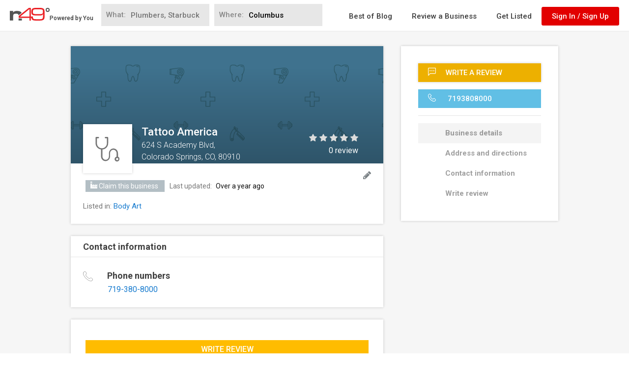

--- FILE ---
content_type: text/html; charset=utf-8
request_url: https://www.google.com/recaptcha/api2/anchor?ar=1&k=6LdgVgcUAAAAAP9c0KOEU9HL_eTdnplY8V4wsiee&co=aHR0cHM6Ly93d3cubjQ5LmNvbTo0NDM.&hl=en&v=PoyoqOPhxBO7pBk68S4YbpHZ&size=normal&anchor-ms=20000&execute-ms=30000&cb=g9jcomimhsza
body_size: 49245
content:
<!DOCTYPE HTML><html dir="ltr" lang="en"><head><meta http-equiv="Content-Type" content="text/html; charset=UTF-8">
<meta http-equiv="X-UA-Compatible" content="IE=edge">
<title>reCAPTCHA</title>
<style type="text/css">
/* cyrillic-ext */
@font-face {
  font-family: 'Roboto';
  font-style: normal;
  font-weight: 400;
  font-stretch: 100%;
  src: url(//fonts.gstatic.com/s/roboto/v48/KFO7CnqEu92Fr1ME7kSn66aGLdTylUAMa3GUBHMdazTgWw.woff2) format('woff2');
  unicode-range: U+0460-052F, U+1C80-1C8A, U+20B4, U+2DE0-2DFF, U+A640-A69F, U+FE2E-FE2F;
}
/* cyrillic */
@font-face {
  font-family: 'Roboto';
  font-style: normal;
  font-weight: 400;
  font-stretch: 100%;
  src: url(//fonts.gstatic.com/s/roboto/v48/KFO7CnqEu92Fr1ME7kSn66aGLdTylUAMa3iUBHMdazTgWw.woff2) format('woff2');
  unicode-range: U+0301, U+0400-045F, U+0490-0491, U+04B0-04B1, U+2116;
}
/* greek-ext */
@font-face {
  font-family: 'Roboto';
  font-style: normal;
  font-weight: 400;
  font-stretch: 100%;
  src: url(//fonts.gstatic.com/s/roboto/v48/KFO7CnqEu92Fr1ME7kSn66aGLdTylUAMa3CUBHMdazTgWw.woff2) format('woff2');
  unicode-range: U+1F00-1FFF;
}
/* greek */
@font-face {
  font-family: 'Roboto';
  font-style: normal;
  font-weight: 400;
  font-stretch: 100%;
  src: url(//fonts.gstatic.com/s/roboto/v48/KFO7CnqEu92Fr1ME7kSn66aGLdTylUAMa3-UBHMdazTgWw.woff2) format('woff2');
  unicode-range: U+0370-0377, U+037A-037F, U+0384-038A, U+038C, U+038E-03A1, U+03A3-03FF;
}
/* math */
@font-face {
  font-family: 'Roboto';
  font-style: normal;
  font-weight: 400;
  font-stretch: 100%;
  src: url(//fonts.gstatic.com/s/roboto/v48/KFO7CnqEu92Fr1ME7kSn66aGLdTylUAMawCUBHMdazTgWw.woff2) format('woff2');
  unicode-range: U+0302-0303, U+0305, U+0307-0308, U+0310, U+0312, U+0315, U+031A, U+0326-0327, U+032C, U+032F-0330, U+0332-0333, U+0338, U+033A, U+0346, U+034D, U+0391-03A1, U+03A3-03A9, U+03B1-03C9, U+03D1, U+03D5-03D6, U+03F0-03F1, U+03F4-03F5, U+2016-2017, U+2034-2038, U+203C, U+2040, U+2043, U+2047, U+2050, U+2057, U+205F, U+2070-2071, U+2074-208E, U+2090-209C, U+20D0-20DC, U+20E1, U+20E5-20EF, U+2100-2112, U+2114-2115, U+2117-2121, U+2123-214F, U+2190, U+2192, U+2194-21AE, U+21B0-21E5, U+21F1-21F2, U+21F4-2211, U+2213-2214, U+2216-22FF, U+2308-230B, U+2310, U+2319, U+231C-2321, U+2336-237A, U+237C, U+2395, U+239B-23B7, U+23D0, U+23DC-23E1, U+2474-2475, U+25AF, U+25B3, U+25B7, U+25BD, U+25C1, U+25CA, U+25CC, U+25FB, U+266D-266F, U+27C0-27FF, U+2900-2AFF, U+2B0E-2B11, U+2B30-2B4C, U+2BFE, U+3030, U+FF5B, U+FF5D, U+1D400-1D7FF, U+1EE00-1EEFF;
}
/* symbols */
@font-face {
  font-family: 'Roboto';
  font-style: normal;
  font-weight: 400;
  font-stretch: 100%;
  src: url(//fonts.gstatic.com/s/roboto/v48/KFO7CnqEu92Fr1ME7kSn66aGLdTylUAMaxKUBHMdazTgWw.woff2) format('woff2');
  unicode-range: U+0001-000C, U+000E-001F, U+007F-009F, U+20DD-20E0, U+20E2-20E4, U+2150-218F, U+2190, U+2192, U+2194-2199, U+21AF, U+21E6-21F0, U+21F3, U+2218-2219, U+2299, U+22C4-22C6, U+2300-243F, U+2440-244A, U+2460-24FF, U+25A0-27BF, U+2800-28FF, U+2921-2922, U+2981, U+29BF, U+29EB, U+2B00-2BFF, U+4DC0-4DFF, U+FFF9-FFFB, U+10140-1018E, U+10190-1019C, U+101A0, U+101D0-101FD, U+102E0-102FB, U+10E60-10E7E, U+1D2C0-1D2D3, U+1D2E0-1D37F, U+1F000-1F0FF, U+1F100-1F1AD, U+1F1E6-1F1FF, U+1F30D-1F30F, U+1F315, U+1F31C, U+1F31E, U+1F320-1F32C, U+1F336, U+1F378, U+1F37D, U+1F382, U+1F393-1F39F, U+1F3A7-1F3A8, U+1F3AC-1F3AF, U+1F3C2, U+1F3C4-1F3C6, U+1F3CA-1F3CE, U+1F3D4-1F3E0, U+1F3ED, U+1F3F1-1F3F3, U+1F3F5-1F3F7, U+1F408, U+1F415, U+1F41F, U+1F426, U+1F43F, U+1F441-1F442, U+1F444, U+1F446-1F449, U+1F44C-1F44E, U+1F453, U+1F46A, U+1F47D, U+1F4A3, U+1F4B0, U+1F4B3, U+1F4B9, U+1F4BB, U+1F4BF, U+1F4C8-1F4CB, U+1F4D6, U+1F4DA, U+1F4DF, U+1F4E3-1F4E6, U+1F4EA-1F4ED, U+1F4F7, U+1F4F9-1F4FB, U+1F4FD-1F4FE, U+1F503, U+1F507-1F50B, U+1F50D, U+1F512-1F513, U+1F53E-1F54A, U+1F54F-1F5FA, U+1F610, U+1F650-1F67F, U+1F687, U+1F68D, U+1F691, U+1F694, U+1F698, U+1F6AD, U+1F6B2, U+1F6B9-1F6BA, U+1F6BC, U+1F6C6-1F6CF, U+1F6D3-1F6D7, U+1F6E0-1F6EA, U+1F6F0-1F6F3, U+1F6F7-1F6FC, U+1F700-1F7FF, U+1F800-1F80B, U+1F810-1F847, U+1F850-1F859, U+1F860-1F887, U+1F890-1F8AD, U+1F8B0-1F8BB, U+1F8C0-1F8C1, U+1F900-1F90B, U+1F93B, U+1F946, U+1F984, U+1F996, U+1F9E9, U+1FA00-1FA6F, U+1FA70-1FA7C, U+1FA80-1FA89, U+1FA8F-1FAC6, U+1FACE-1FADC, U+1FADF-1FAE9, U+1FAF0-1FAF8, U+1FB00-1FBFF;
}
/* vietnamese */
@font-face {
  font-family: 'Roboto';
  font-style: normal;
  font-weight: 400;
  font-stretch: 100%;
  src: url(//fonts.gstatic.com/s/roboto/v48/KFO7CnqEu92Fr1ME7kSn66aGLdTylUAMa3OUBHMdazTgWw.woff2) format('woff2');
  unicode-range: U+0102-0103, U+0110-0111, U+0128-0129, U+0168-0169, U+01A0-01A1, U+01AF-01B0, U+0300-0301, U+0303-0304, U+0308-0309, U+0323, U+0329, U+1EA0-1EF9, U+20AB;
}
/* latin-ext */
@font-face {
  font-family: 'Roboto';
  font-style: normal;
  font-weight: 400;
  font-stretch: 100%;
  src: url(//fonts.gstatic.com/s/roboto/v48/KFO7CnqEu92Fr1ME7kSn66aGLdTylUAMa3KUBHMdazTgWw.woff2) format('woff2');
  unicode-range: U+0100-02BA, U+02BD-02C5, U+02C7-02CC, U+02CE-02D7, U+02DD-02FF, U+0304, U+0308, U+0329, U+1D00-1DBF, U+1E00-1E9F, U+1EF2-1EFF, U+2020, U+20A0-20AB, U+20AD-20C0, U+2113, U+2C60-2C7F, U+A720-A7FF;
}
/* latin */
@font-face {
  font-family: 'Roboto';
  font-style: normal;
  font-weight: 400;
  font-stretch: 100%;
  src: url(//fonts.gstatic.com/s/roboto/v48/KFO7CnqEu92Fr1ME7kSn66aGLdTylUAMa3yUBHMdazQ.woff2) format('woff2');
  unicode-range: U+0000-00FF, U+0131, U+0152-0153, U+02BB-02BC, U+02C6, U+02DA, U+02DC, U+0304, U+0308, U+0329, U+2000-206F, U+20AC, U+2122, U+2191, U+2193, U+2212, U+2215, U+FEFF, U+FFFD;
}
/* cyrillic-ext */
@font-face {
  font-family: 'Roboto';
  font-style: normal;
  font-weight: 500;
  font-stretch: 100%;
  src: url(//fonts.gstatic.com/s/roboto/v48/KFO7CnqEu92Fr1ME7kSn66aGLdTylUAMa3GUBHMdazTgWw.woff2) format('woff2');
  unicode-range: U+0460-052F, U+1C80-1C8A, U+20B4, U+2DE0-2DFF, U+A640-A69F, U+FE2E-FE2F;
}
/* cyrillic */
@font-face {
  font-family: 'Roboto';
  font-style: normal;
  font-weight: 500;
  font-stretch: 100%;
  src: url(//fonts.gstatic.com/s/roboto/v48/KFO7CnqEu92Fr1ME7kSn66aGLdTylUAMa3iUBHMdazTgWw.woff2) format('woff2');
  unicode-range: U+0301, U+0400-045F, U+0490-0491, U+04B0-04B1, U+2116;
}
/* greek-ext */
@font-face {
  font-family: 'Roboto';
  font-style: normal;
  font-weight: 500;
  font-stretch: 100%;
  src: url(//fonts.gstatic.com/s/roboto/v48/KFO7CnqEu92Fr1ME7kSn66aGLdTylUAMa3CUBHMdazTgWw.woff2) format('woff2');
  unicode-range: U+1F00-1FFF;
}
/* greek */
@font-face {
  font-family: 'Roboto';
  font-style: normal;
  font-weight: 500;
  font-stretch: 100%;
  src: url(//fonts.gstatic.com/s/roboto/v48/KFO7CnqEu92Fr1ME7kSn66aGLdTylUAMa3-UBHMdazTgWw.woff2) format('woff2');
  unicode-range: U+0370-0377, U+037A-037F, U+0384-038A, U+038C, U+038E-03A1, U+03A3-03FF;
}
/* math */
@font-face {
  font-family: 'Roboto';
  font-style: normal;
  font-weight: 500;
  font-stretch: 100%;
  src: url(//fonts.gstatic.com/s/roboto/v48/KFO7CnqEu92Fr1ME7kSn66aGLdTylUAMawCUBHMdazTgWw.woff2) format('woff2');
  unicode-range: U+0302-0303, U+0305, U+0307-0308, U+0310, U+0312, U+0315, U+031A, U+0326-0327, U+032C, U+032F-0330, U+0332-0333, U+0338, U+033A, U+0346, U+034D, U+0391-03A1, U+03A3-03A9, U+03B1-03C9, U+03D1, U+03D5-03D6, U+03F0-03F1, U+03F4-03F5, U+2016-2017, U+2034-2038, U+203C, U+2040, U+2043, U+2047, U+2050, U+2057, U+205F, U+2070-2071, U+2074-208E, U+2090-209C, U+20D0-20DC, U+20E1, U+20E5-20EF, U+2100-2112, U+2114-2115, U+2117-2121, U+2123-214F, U+2190, U+2192, U+2194-21AE, U+21B0-21E5, U+21F1-21F2, U+21F4-2211, U+2213-2214, U+2216-22FF, U+2308-230B, U+2310, U+2319, U+231C-2321, U+2336-237A, U+237C, U+2395, U+239B-23B7, U+23D0, U+23DC-23E1, U+2474-2475, U+25AF, U+25B3, U+25B7, U+25BD, U+25C1, U+25CA, U+25CC, U+25FB, U+266D-266F, U+27C0-27FF, U+2900-2AFF, U+2B0E-2B11, U+2B30-2B4C, U+2BFE, U+3030, U+FF5B, U+FF5D, U+1D400-1D7FF, U+1EE00-1EEFF;
}
/* symbols */
@font-face {
  font-family: 'Roboto';
  font-style: normal;
  font-weight: 500;
  font-stretch: 100%;
  src: url(//fonts.gstatic.com/s/roboto/v48/KFO7CnqEu92Fr1ME7kSn66aGLdTylUAMaxKUBHMdazTgWw.woff2) format('woff2');
  unicode-range: U+0001-000C, U+000E-001F, U+007F-009F, U+20DD-20E0, U+20E2-20E4, U+2150-218F, U+2190, U+2192, U+2194-2199, U+21AF, U+21E6-21F0, U+21F3, U+2218-2219, U+2299, U+22C4-22C6, U+2300-243F, U+2440-244A, U+2460-24FF, U+25A0-27BF, U+2800-28FF, U+2921-2922, U+2981, U+29BF, U+29EB, U+2B00-2BFF, U+4DC0-4DFF, U+FFF9-FFFB, U+10140-1018E, U+10190-1019C, U+101A0, U+101D0-101FD, U+102E0-102FB, U+10E60-10E7E, U+1D2C0-1D2D3, U+1D2E0-1D37F, U+1F000-1F0FF, U+1F100-1F1AD, U+1F1E6-1F1FF, U+1F30D-1F30F, U+1F315, U+1F31C, U+1F31E, U+1F320-1F32C, U+1F336, U+1F378, U+1F37D, U+1F382, U+1F393-1F39F, U+1F3A7-1F3A8, U+1F3AC-1F3AF, U+1F3C2, U+1F3C4-1F3C6, U+1F3CA-1F3CE, U+1F3D4-1F3E0, U+1F3ED, U+1F3F1-1F3F3, U+1F3F5-1F3F7, U+1F408, U+1F415, U+1F41F, U+1F426, U+1F43F, U+1F441-1F442, U+1F444, U+1F446-1F449, U+1F44C-1F44E, U+1F453, U+1F46A, U+1F47D, U+1F4A3, U+1F4B0, U+1F4B3, U+1F4B9, U+1F4BB, U+1F4BF, U+1F4C8-1F4CB, U+1F4D6, U+1F4DA, U+1F4DF, U+1F4E3-1F4E6, U+1F4EA-1F4ED, U+1F4F7, U+1F4F9-1F4FB, U+1F4FD-1F4FE, U+1F503, U+1F507-1F50B, U+1F50D, U+1F512-1F513, U+1F53E-1F54A, U+1F54F-1F5FA, U+1F610, U+1F650-1F67F, U+1F687, U+1F68D, U+1F691, U+1F694, U+1F698, U+1F6AD, U+1F6B2, U+1F6B9-1F6BA, U+1F6BC, U+1F6C6-1F6CF, U+1F6D3-1F6D7, U+1F6E0-1F6EA, U+1F6F0-1F6F3, U+1F6F7-1F6FC, U+1F700-1F7FF, U+1F800-1F80B, U+1F810-1F847, U+1F850-1F859, U+1F860-1F887, U+1F890-1F8AD, U+1F8B0-1F8BB, U+1F8C0-1F8C1, U+1F900-1F90B, U+1F93B, U+1F946, U+1F984, U+1F996, U+1F9E9, U+1FA00-1FA6F, U+1FA70-1FA7C, U+1FA80-1FA89, U+1FA8F-1FAC6, U+1FACE-1FADC, U+1FADF-1FAE9, U+1FAF0-1FAF8, U+1FB00-1FBFF;
}
/* vietnamese */
@font-face {
  font-family: 'Roboto';
  font-style: normal;
  font-weight: 500;
  font-stretch: 100%;
  src: url(//fonts.gstatic.com/s/roboto/v48/KFO7CnqEu92Fr1ME7kSn66aGLdTylUAMa3OUBHMdazTgWw.woff2) format('woff2');
  unicode-range: U+0102-0103, U+0110-0111, U+0128-0129, U+0168-0169, U+01A0-01A1, U+01AF-01B0, U+0300-0301, U+0303-0304, U+0308-0309, U+0323, U+0329, U+1EA0-1EF9, U+20AB;
}
/* latin-ext */
@font-face {
  font-family: 'Roboto';
  font-style: normal;
  font-weight: 500;
  font-stretch: 100%;
  src: url(//fonts.gstatic.com/s/roboto/v48/KFO7CnqEu92Fr1ME7kSn66aGLdTylUAMa3KUBHMdazTgWw.woff2) format('woff2');
  unicode-range: U+0100-02BA, U+02BD-02C5, U+02C7-02CC, U+02CE-02D7, U+02DD-02FF, U+0304, U+0308, U+0329, U+1D00-1DBF, U+1E00-1E9F, U+1EF2-1EFF, U+2020, U+20A0-20AB, U+20AD-20C0, U+2113, U+2C60-2C7F, U+A720-A7FF;
}
/* latin */
@font-face {
  font-family: 'Roboto';
  font-style: normal;
  font-weight: 500;
  font-stretch: 100%;
  src: url(//fonts.gstatic.com/s/roboto/v48/KFO7CnqEu92Fr1ME7kSn66aGLdTylUAMa3yUBHMdazQ.woff2) format('woff2');
  unicode-range: U+0000-00FF, U+0131, U+0152-0153, U+02BB-02BC, U+02C6, U+02DA, U+02DC, U+0304, U+0308, U+0329, U+2000-206F, U+20AC, U+2122, U+2191, U+2193, U+2212, U+2215, U+FEFF, U+FFFD;
}
/* cyrillic-ext */
@font-face {
  font-family: 'Roboto';
  font-style: normal;
  font-weight: 900;
  font-stretch: 100%;
  src: url(//fonts.gstatic.com/s/roboto/v48/KFO7CnqEu92Fr1ME7kSn66aGLdTylUAMa3GUBHMdazTgWw.woff2) format('woff2');
  unicode-range: U+0460-052F, U+1C80-1C8A, U+20B4, U+2DE0-2DFF, U+A640-A69F, U+FE2E-FE2F;
}
/* cyrillic */
@font-face {
  font-family: 'Roboto';
  font-style: normal;
  font-weight: 900;
  font-stretch: 100%;
  src: url(//fonts.gstatic.com/s/roboto/v48/KFO7CnqEu92Fr1ME7kSn66aGLdTylUAMa3iUBHMdazTgWw.woff2) format('woff2');
  unicode-range: U+0301, U+0400-045F, U+0490-0491, U+04B0-04B1, U+2116;
}
/* greek-ext */
@font-face {
  font-family: 'Roboto';
  font-style: normal;
  font-weight: 900;
  font-stretch: 100%;
  src: url(//fonts.gstatic.com/s/roboto/v48/KFO7CnqEu92Fr1ME7kSn66aGLdTylUAMa3CUBHMdazTgWw.woff2) format('woff2');
  unicode-range: U+1F00-1FFF;
}
/* greek */
@font-face {
  font-family: 'Roboto';
  font-style: normal;
  font-weight: 900;
  font-stretch: 100%;
  src: url(//fonts.gstatic.com/s/roboto/v48/KFO7CnqEu92Fr1ME7kSn66aGLdTylUAMa3-UBHMdazTgWw.woff2) format('woff2');
  unicode-range: U+0370-0377, U+037A-037F, U+0384-038A, U+038C, U+038E-03A1, U+03A3-03FF;
}
/* math */
@font-face {
  font-family: 'Roboto';
  font-style: normal;
  font-weight: 900;
  font-stretch: 100%;
  src: url(//fonts.gstatic.com/s/roboto/v48/KFO7CnqEu92Fr1ME7kSn66aGLdTylUAMawCUBHMdazTgWw.woff2) format('woff2');
  unicode-range: U+0302-0303, U+0305, U+0307-0308, U+0310, U+0312, U+0315, U+031A, U+0326-0327, U+032C, U+032F-0330, U+0332-0333, U+0338, U+033A, U+0346, U+034D, U+0391-03A1, U+03A3-03A9, U+03B1-03C9, U+03D1, U+03D5-03D6, U+03F0-03F1, U+03F4-03F5, U+2016-2017, U+2034-2038, U+203C, U+2040, U+2043, U+2047, U+2050, U+2057, U+205F, U+2070-2071, U+2074-208E, U+2090-209C, U+20D0-20DC, U+20E1, U+20E5-20EF, U+2100-2112, U+2114-2115, U+2117-2121, U+2123-214F, U+2190, U+2192, U+2194-21AE, U+21B0-21E5, U+21F1-21F2, U+21F4-2211, U+2213-2214, U+2216-22FF, U+2308-230B, U+2310, U+2319, U+231C-2321, U+2336-237A, U+237C, U+2395, U+239B-23B7, U+23D0, U+23DC-23E1, U+2474-2475, U+25AF, U+25B3, U+25B7, U+25BD, U+25C1, U+25CA, U+25CC, U+25FB, U+266D-266F, U+27C0-27FF, U+2900-2AFF, U+2B0E-2B11, U+2B30-2B4C, U+2BFE, U+3030, U+FF5B, U+FF5D, U+1D400-1D7FF, U+1EE00-1EEFF;
}
/* symbols */
@font-face {
  font-family: 'Roboto';
  font-style: normal;
  font-weight: 900;
  font-stretch: 100%;
  src: url(//fonts.gstatic.com/s/roboto/v48/KFO7CnqEu92Fr1ME7kSn66aGLdTylUAMaxKUBHMdazTgWw.woff2) format('woff2');
  unicode-range: U+0001-000C, U+000E-001F, U+007F-009F, U+20DD-20E0, U+20E2-20E4, U+2150-218F, U+2190, U+2192, U+2194-2199, U+21AF, U+21E6-21F0, U+21F3, U+2218-2219, U+2299, U+22C4-22C6, U+2300-243F, U+2440-244A, U+2460-24FF, U+25A0-27BF, U+2800-28FF, U+2921-2922, U+2981, U+29BF, U+29EB, U+2B00-2BFF, U+4DC0-4DFF, U+FFF9-FFFB, U+10140-1018E, U+10190-1019C, U+101A0, U+101D0-101FD, U+102E0-102FB, U+10E60-10E7E, U+1D2C0-1D2D3, U+1D2E0-1D37F, U+1F000-1F0FF, U+1F100-1F1AD, U+1F1E6-1F1FF, U+1F30D-1F30F, U+1F315, U+1F31C, U+1F31E, U+1F320-1F32C, U+1F336, U+1F378, U+1F37D, U+1F382, U+1F393-1F39F, U+1F3A7-1F3A8, U+1F3AC-1F3AF, U+1F3C2, U+1F3C4-1F3C6, U+1F3CA-1F3CE, U+1F3D4-1F3E0, U+1F3ED, U+1F3F1-1F3F3, U+1F3F5-1F3F7, U+1F408, U+1F415, U+1F41F, U+1F426, U+1F43F, U+1F441-1F442, U+1F444, U+1F446-1F449, U+1F44C-1F44E, U+1F453, U+1F46A, U+1F47D, U+1F4A3, U+1F4B0, U+1F4B3, U+1F4B9, U+1F4BB, U+1F4BF, U+1F4C8-1F4CB, U+1F4D6, U+1F4DA, U+1F4DF, U+1F4E3-1F4E6, U+1F4EA-1F4ED, U+1F4F7, U+1F4F9-1F4FB, U+1F4FD-1F4FE, U+1F503, U+1F507-1F50B, U+1F50D, U+1F512-1F513, U+1F53E-1F54A, U+1F54F-1F5FA, U+1F610, U+1F650-1F67F, U+1F687, U+1F68D, U+1F691, U+1F694, U+1F698, U+1F6AD, U+1F6B2, U+1F6B9-1F6BA, U+1F6BC, U+1F6C6-1F6CF, U+1F6D3-1F6D7, U+1F6E0-1F6EA, U+1F6F0-1F6F3, U+1F6F7-1F6FC, U+1F700-1F7FF, U+1F800-1F80B, U+1F810-1F847, U+1F850-1F859, U+1F860-1F887, U+1F890-1F8AD, U+1F8B0-1F8BB, U+1F8C0-1F8C1, U+1F900-1F90B, U+1F93B, U+1F946, U+1F984, U+1F996, U+1F9E9, U+1FA00-1FA6F, U+1FA70-1FA7C, U+1FA80-1FA89, U+1FA8F-1FAC6, U+1FACE-1FADC, U+1FADF-1FAE9, U+1FAF0-1FAF8, U+1FB00-1FBFF;
}
/* vietnamese */
@font-face {
  font-family: 'Roboto';
  font-style: normal;
  font-weight: 900;
  font-stretch: 100%;
  src: url(//fonts.gstatic.com/s/roboto/v48/KFO7CnqEu92Fr1ME7kSn66aGLdTylUAMa3OUBHMdazTgWw.woff2) format('woff2');
  unicode-range: U+0102-0103, U+0110-0111, U+0128-0129, U+0168-0169, U+01A0-01A1, U+01AF-01B0, U+0300-0301, U+0303-0304, U+0308-0309, U+0323, U+0329, U+1EA0-1EF9, U+20AB;
}
/* latin-ext */
@font-face {
  font-family: 'Roboto';
  font-style: normal;
  font-weight: 900;
  font-stretch: 100%;
  src: url(//fonts.gstatic.com/s/roboto/v48/KFO7CnqEu92Fr1ME7kSn66aGLdTylUAMa3KUBHMdazTgWw.woff2) format('woff2');
  unicode-range: U+0100-02BA, U+02BD-02C5, U+02C7-02CC, U+02CE-02D7, U+02DD-02FF, U+0304, U+0308, U+0329, U+1D00-1DBF, U+1E00-1E9F, U+1EF2-1EFF, U+2020, U+20A0-20AB, U+20AD-20C0, U+2113, U+2C60-2C7F, U+A720-A7FF;
}
/* latin */
@font-face {
  font-family: 'Roboto';
  font-style: normal;
  font-weight: 900;
  font-stretch: 100%;
  src: url(//fonts.gstatic.com/s/roboto/v48/KFO7CnqEu92Fr1ME7kSn66aGLdTylUAMa3yUBHMdazQ.woff2) format('woff2');
  unicode-range: U+0000-00FF, U+0131, U+0152-0153, U+02BB-02BC, U+02C6, U+02DA, U+02DC, U+0304, U+0308, U+0329, U+2000-206F, U+20AC, U+2122, U+2191, U+2193, U+2212, U+2215, U+FEFF, U+FFFD;
}

</style>
<link rel="stylesheet" type="text/css" href="https://www.gstatic.com/recaptcha/releases/PoyoqOPhxBO7pBk68S4YbpHZ/styles__ltr.css">
<script nonce="B16210bpUOkjK6AfX0QE4Q" type="text/javascript">window['__recaptcha_api'] = 'https://www.google.com/recaptcha/api2/';</script>
<script type="text/javascript" src="https://www.gstatic.com/recaptcha/releases/PoyoqOPhxBO7pBk68S4YbpHZ/recaptcha__en.js" nonce="B16210bpUOkjK6AfX0QE4Q">
      
    </script></head>
<body><div id="rc-anchor-alert" class="rc-anchor-alert"></div>
<input type="hidden" id="recaptcha-token" value="[base64]">
<script type="text/javascript" nonce="B16210bpUOkjK6AfX0QE4Q">
      recaptcha.anchor.Main.init("[\x22ainput\x22,[\x22bgdata\x22,\x22\x22,\[base64]/[base64]/[base64]/KE4oMTI0LHYsdi5HKSxMWihsLHYpKTpOKDEyNCx2LGwpLFYpLHYpLFQpKSxGKDE3MSx2KX0scjc9ZnVuY3Rpb24obCl7cmV0dXJuIGx9LEM9ZnVuY3Rpb24obCxWLHYpe04odixsLFYpLFZbYWtdPTI3OTZ9LG49ZnVuY3Rpb24obCxWKXtWLlg9KChWLlg/[base64]/[base64]/[base64]/[base64]/[base64]/[base64]/[base64]/[base64]/[base64]/[base64]/[base64]\\u003d\x22,\[base64]\\u003d\\u003d\x22,\x22wrHDmUQ0w48UBMK5S14KH8ORw5Q0wrlxVA9AI8Ohw487d8KZYsKBdMOceC3ChcOjw7F0w7jDusOBw6HDj8OOVC7Dp8K3NsOwE8K7HXPDqQnDrMOsw5LCs8Orw4tRwprDpMOTw6vChsO/UkBSCcK7wr9Kw5XCj0ZQZmnDiE0XRMOGw7zDqMOWw7cNRMKQH8O2cMKWw4LCoBhAFMOMw5XDvHrDjcOTTiouwr3DoTM/A8OiXkDCr8Kzw487wpJFwrnDlgFDw6bDv8O3w7TDm0Jywp/DtsOPGGhIwr3CoMKaY8KgwpBZXmRnw5Egwq7Di3siwqPCmiN7UCLDuxXCvTvDj8KuBsOswpcOXTjChSPDiB/CiCbDnUU2wpFLwr5Fw5LCtD7DmhnCp8Okb1bCtmvDucKQG8KcNj1+C27DtE0uwoXCgMKqw7rCnsORwrrDtTfCoVbDkn7DtQPDksKAa8KMwoomwpNnaW9WwoTClm9lw5wyCntIw5JhD8KhDATCgmpQwq0ZZMKhJ8KOwpABw6/[base64]/CjMKjQMKjDmvDjAHCs8KHdcK5AsOFV8OWwo4Gw4DDj1F+w44DSMO0w6PDr8OseDE8w5DCisOcWMKOfXsTwodiUMOAwol8I8KtLMOIwpg7w7rCpHI1PcK7GsKeKkvDqsO4RcOYw5nCrBAfFGFaDEsSHgMQw47Diyl3aMOXw4XDmcOIw5PDosOrX8O8wo/DiMOsw4DDvTdKacO3VjzDlcOfw6Yew7zDtMOWPsKYaT7DtxHClld9w73Ch8Kgw5RVO1QOIsONE1LCqcOywpfDkmRnRcOIUCzDpnNbw6/ClsKKcRDDmGBFw4LCsi/ChCRoI1HChigXBw8BGcKUw6XDlB3Di8KeUk4YwqpdworCp0UmDsKdNjzDkDUVw5PCikkUcMOyw4HCkRFnbjvCl8KcSDkEfBnCsF9Qwrlbw64eYlViw5o5LMOJY8K/NxocEFVtw4zDosKlcULDuCgOWTTCrUZIX8KsMsKJw5BkU0p2w4A5w7vCnTLCoMKDwrB0ZmfDnMKMbmDCnQ0Vw4toHBhoFip6wq7Dm8OVw4HClMKKw6rDtlvChFJtMcOkwpNSS8KPPnLCr3t9wojCjMKPwovDl8Okw6zDgCPCvx/DucO7wos3wqzCq8OPTGp1fsKew47Du2LDiTbCmBvDqMKdFyltJWsBRGdqw5ANw619wpzCr8OqwqF4w5rDu2zCqWPDnx4MC8KMAhBpDcKkA8KzwpbDvcOIY0gYw4DDkcKjwqRzwrjDgMKMd0rDhsKeYB3DikwEwqRPV8K1U1Vqw4AMwq8Zwr7CrjnCrjBww5/Dv8Kpw4pmcMO+wr/DoMKHwoDDu1HChTZUTibCncOKTSsVwoN8wr9Sw4/DlxN5MMKbakIzTHHCg8KjwpHDnGVUwqEzJmcAGTVXw61kPgQOw55uw5o/VTplwpHDssKsw67CtsKXwrtnDMOxwpzCncKvBivDgm/CrsOyN8OhVsOyw4zDqsKIVjFtPVvCjWIgKsOEXMK0Ukp4f2oWwppcwoPCgsOieB9sPMKzwpLDqsO8I8OBwp/[base64]/Co8KRwpzCsHjDtEBJDgnDt8Kxw6kMw5XDoUnCjMOQWcKCFMKiw4bDisOjw5tLwpfCmTTCqsKXw6XCiXPDgMOEdcO5HsOfMSXDscKEN8KXKFoLwqZAwqPCg0rDj8KEwrNswpYHAmpKw5rCucOuw7HDoMKvw4HDocKFw7YiwrtKP8OQQcOKw6/Cl8KPw7jDkcKpwoIMw7zCnR9hemMJcMOuw6URw7HCvG/DsAjCuMOvw5TDgUnClMOPwr8Lw6HDpGrCtzYvw6UOPMKHIMOGTA3DtMO9wqACB8OWWR8tMcKowpBXwojCtUbDjcK/w4AeEQ0Gw6V8FlxUw64IT8OaFDDDicK9UDHDg8KEJMOsDhfCsVzCmMO/w4PDkMKPEQ0vw6xywpVvO21cP8OLD8KKwqnCq8O1M3PCjMOSwrMBwpkaw4lHw4DCuMKBecKKw5vDgGrDmGvCvMKYHsKNMx4Uw6jDlMKfwobCpwRMw5/CisKPw6wPMcOnM8OlAsO0dTdaYsOpw6fCo3kMbsOlVV0Jcg/[base64]/CusKzPcObPXDClVvCtsKwwrMIwr0Bw5Eqw57Dq0fDnzLDngrCrB7Cn8Oge8OGw7rCs8OkwrDDssOnw5zDq00cE8OuWnHDkAJqw4HCtl8Kw4g5OQvCoDvDgSnCocOlZ8KfVsOMdsKnSQJDXXgpwrogCMK3w47DuXcUw7Nfw7zDisK4OcKAw4hpwqzDmx/[base64]/acOoVxUbOm/CkMOHV8OcKcKEw6UnWsO9wqd/RcKWwpsrFgYPNm0PdXgabcO/MgnClEDCr1cpw6xEwpfCvMO/Dlcew5tAVcKcworCj8KUw5fDksODw5HDvcOKA8O5woETw4DCmEbDmcOcdMOoXMK4WwDCgRYSw5ktKcOnwoXDnRZWwo8VasKGIyDDlsOqw4ZDwo/CgzAKw6LDpkJ/w4XCsCcLwp1jw5FgPTPDksOiIMOMw7MvwrTChcK5w7rCgzXDusK1b8KJw4/[base64]/CvSnCqcKKbWDCoFDDqUsqw73Ck8KGw6VVBsO/w6DCgQI6w73Cs8OVwq9Sw7/Dt2NBb8OdTyHDlsKNZcKLw707w5xpH2LDqcKLHCLChU1jwoITEMOJwonDvynCjcKWwpZ6w4TDtAYawqMlw63Dl0zDgEDDicK8w6/Dth/[base64]/DmQzCkMKqw6h9w6hSwonDm8OuFsKKw5EgwrHDkmrCsxdIw6nCgF/CvgXCvcOvNMOTMcOoFnM5wqpMwqp1wpzDjC0cSUwRw6tYOsKRfXgUwpHDpntZN2rCusK1UsOdwq1tw47CgcOlTcOVw6DDo8K0UVLDn8KiOsK3wqTDoEMRwrEWw4DCs8OuanlUwp3DnQdTw6vDvWnDnmkJVSvCuMKiwqzCjg9/w73DtMK1Emtrw6zDgywKwqjCp2hbw53CgcKsNsKsw6howooxecOTYyfCrcK/[base64]/CgsKOf8O2TD3DpSfDhXfCp8KUFDTDm13Cr0zDocKiwrfCn0VLMF8WSAYeUcKSf8Kyw7rCqkDDlFM7w7DCmWddG1nDmB/DncOewrfCgzYSfMO9wpoUw5hLwozDmsKFw5AbbcK2Bi8/w4E8w4zCjcKhXBgiOiwsw4RCw74WwofCmEvCm8KRwoo0GsKww5TCthDCgkjDvMKwfUvDs0BOWCvDvsKGHhkxTRbDnMOOWA06UsORw7gNNsOow7fCgjDDs09yw5VFOFtOw4AcVVPDg2fCtgrDjsOPwrvCkA1qPHrCiScGw4fCkMKaf04KAFLDhDkWTMKawr/CqWbDsy3CocOzw63DuRzCsmHCoMO3wpzDkcKbSMObwodwLXcqDXfClnLCkUR4w6HDgMOiVV84P8O+wqXCmlzCvgBxwrfDuU9YaMOZKQfCmTPCvMK3A8O1AT/DoMOLV8KdYsKFw5bDrX0EJQfCrnszwpMiwqXDscKtHcK2G8OPacO1w4/DmMOEwrJWw5IUw73DhmvClj49YEhpw65Mw5zCmTlhSkocfQ1JwqE9WUBzPcKEwoXCn3vCgyQQM8O7w6Niw6pXwq/DgsO6w4wJDG7Ct8KtUkvDjh0JwrkLw7HCh8KNVcKKw4Itwo/ChEJzIcO8w7vDq3zDgzzDjcKYw7NjwrJuJ39DwqXDpcKQw7nCsVhWw5/[base64]/wrbDvsOzXwHCjSgswqPCpMKKHcK2fEZiw5zCpX04YgI/w5oXwqE7NsOcLcKEJTnDkMKEZX7DjcKJOXHDgMORSiVVKGkMeMKXwokNC1dVwot7VRvCikwcCSlAdiURdTDDn8OZwqbCpMOWccO9JzDCkxPDrcKOfcKRw4TDnDAuMjwHw5/DmcOgBHfCmcKbwoRTFcOqwqIdw4zCjy7Ck8KmSjZIOwQOb8KzG14iw53ClyfDgnrCrEDCs8Kuw6fCl24SfTsbwojDoGRdwqgiw4kiMsOYY1vDtsKLU8KZwqxqbMKiw4LCusKYByTCssK2wo1yw77CiMOQdSsMIMKVwpDDp8KVwo4dJ39rOjBywrXClMKswqLDsMK/V8O8DcOqwpTDg8K/eF9EwpRHw5htfWxVw7/DuQHCnAp8ZMO+w4RTJ1QywpjCg8KfGz/DmmUWIjpFS8KSX8KOwqHDgMOuw6oaK8OfwonDlsOIwpYsJwANZsKtw4dBXsKvCT/ChlnDoHEddcOew6LDp14FR3wCwrvDsFoVw6HDlCtuW0UEccOoSSoAw6DClmHCk8K4QMKnw4bDg1p/wqZPWXcsYyHCn8Olw7dywq7Dl8OkE1NISMKvUAXCnUzDscKFJWoBEUvCp8KMPBBfSj4pw5Mdw7rDmxHCkMOBIsOiXBbDqMOhP3TDu8KOKkcowozCmwHDvsOlw4/Cn8OxwoAuwqnDkcOBWFzDmXTDmz8bw5oww4PChw1fwpXCnA/Clx5lw7HDlz88FMOSw5HCsh3DnTliwqMhw5jDqsKiw5leNmJzOcKSWMKmLcOUw6NWw7/Dj8KMw5EALg4eEsKzOQgLZ3kQwoPChGnChGQWMhFlwpHDhTwEwqHCvysdw6/DnjvCqsKGG8KfWWAzwrHDkcK7wpzCn8K6w5LDnsOGw4fDhcOaw4TClXjDrn4mw7ZAwqzDsmzDpMKqI1cqTxMywqQPIW5CwowzfsO0O2IIbBzCjcK4w7zDgsOtwr5kw6YhwplrQB/[base64]/[base64]/wpQwbsO/[base64]/w6LDu8KRw6JnQW3Cmg7DqS0uw4E9w7zCvcO5OUDDvcO1N2bDn8OFYcKtWS3DjQxkw4oWwqPCoiVxMsOWKTo1wpoCT8OYwp3DimbDikPDsn7CnsOnwr/DtsKyWcOxWkcIw75NY0dhasOXPVbCrMKnF8Krw5MbCnrDsSc7UQHDpsKNw618c8KoSzN5wrY2wr8iw75yw5TCvV3Cl8KIHzcQaMOYesOYXsK4XBUKwqbDmhlQw4I/QVfCp8Onwr0yakp2w5ELwrjCjMK0A8KLHyMaVXrCk8K3YMOXSsO/XFkEN07DhsO/[base64]/DkcO8w5pXKWkOwqwrw6fCpUgSwr/DuGdWIhTDpMOYNDZlwoNQwoQ5w5DCmiFOwq3DnMKJPwkFMSV0w5oywp/DmR4TFcKrYRpxwr7CpcOYWMKMZCHChMOJI8KjwpfDsMOMLT1Yc0YVw5vCghASwpDCj8KvwqXChMOzMBvDlVd+DC1Gw4XDnsOoaWh3w6PCjcKwaDs/JMKabSdUw4FSwohJDsKZw4I2wq/Dj0TCpMKNbsO7IncWPW8TdcOQw7ZOb8OmwrMDwo51P0Uqwr7Dp29Bwo3DokbDocKYMMKJwoVxbMKfGcKuV8O/[base64]/CnMOjw4oSw7Fhwok4dMOqf8Kbw6LDscOVwr8gPsKgw7F9wrDCiMOyOcOnwrpLw6oTS2lcAzoSwqPCncK1XcKXw6kMw6LCncKPGsOQw43DghDCsRLDlCERwqQxL8OJwqjDosKMw4HDhh/[base64]/[base64]/CsCpAw7zClsKOf0LCgmQ6b1fDqMO/[base64]/w7g5G8KkwqMYw5jClnzCiGIDRkJSwqzDnMO5bcO8csKMbcOow6DDtC/[base64]/DgE1fwojCsiUSBDzChsKIw5giKm9fIUrCkSrClG1xwohVwqTDv1s4wpbCg2/DvGbCssK7Px7DmXjCnjc3R0jCt8KIexF5w6fDhQ/DnA/DkHtSw7PDm8OywpTDmBJZw6UmQ8OVC8Obw5/[base64]/[base64]/w77DsD/DusKBD8Onwo0WbcKXw7p4w4oUd8KdO8OpdUHDu3HDlHzDjsK3QMOpw7trUMKvwrQHa8O5dMOVWwfCjcOZRQ/DnA3DicKZGwrCuSFtwogXwo3CncOhHgLDpMKiw7hFw73Dm13Dtj/Cp8KKdRd5ccKgaMK8woPDisKOesOEXjR1LCUOwovCo1fDnsO9wrvClsOvX8KiCQvCk0d5wqHCs8OGwqjDmMOwNjXCgFEowpPCqsKCwr13ZGPCmSwzw6djwrXDqhZTPsOHWUnDtMKLwqZLdBRVVsKQwpM7wo/Ch8ONwooqwp7DnRkUw6t7BsOUVMOowo4Qw6jDmsKhwpXCknAdeQ3DpEstPMOMw6nDgUsmNcOIT8Kpwq/Cr2FeOSfDt8K9RQbCiyU6dMKawpbDnMK8XhLDpW/Co8O/LMOjWT3CocOBNMKfw4TDnRpSw63ClcOFfcKWWMOJwqLCpRJ6bSbDuR/Cgihzw6Anw5fCg8KqBMOTU8Kdwp1qL2BswqnDsMKkw77Cp8OEwqwqKUBGG8KUDMOswqVmag17wqdAw73DnMKbw4M+woXCtj9AwpPChWcqw4/[base64]/wqkBwrfDnQfChnZ+PmUUDsOiw7VObMOhw5jCssOZw7EYenRrwp/DqS3CsMKUeEZcK0XCkCTDrSN8alF1w7zCpFJfYsKpFsKrDCPCocOqw6nDv07DvsOrHGjDu8O/[base64]/CsxfDncKHf03Dhy3DjAfDtBNJwotawrd3wobCjzU4wrbCn3YMw6zDvzDDkHnChifCp8K+w4IkwrvDnMK3DU/CuErDkwpmMXbDusO8wofCsMOkH8K6w7klwpDDqj41woHCtFJ1WcKiw7HCrsKfHMK9wrw+wp3DnsO5XcKcwr/Coi3Cs8KKJ15mMg9bw6zCgDfCqMKYwp1Yw4LCiMKhwpLDvcKQw64qKQYkw48QwqwpWx0WGsOxcErCpkpfSMOkw7sOw5RWw5jCoULDqcKUBnPDp8KTwqBKw60GAMOWwp/DomNzLsOPwqpBWmnCmVZ1w4TDohjDgMKDN8KWMsKKF8Osw4MQwqfCucOFCMOew5LCssOkclErwoE6wonCmcOAD8OVwrp6wr3DtcKTwqI8d3TCvsKuY8OZOsOyUmNlw6YxSi4Lw7DDkcO4wq1BdcO/XMKKKsKvwp3DiHXCjmFAw5PDscO+w7/DjyHCmnkJwpZ1XjfDtHAwdsKew6VWw4vChMKIQgtBNcKODcKxwpLDsMOkwpTCnMOICX3Dh8ODV8OUw7HDqBTDu8OzBUsNw54BwrPDpcKkw7ILCsKUS1TDicKnw6jCq1/[base64]/[base64]/w4AnT2J9XcOxw5pIYyt7DUTCgcO8w6LChsKhwrhMcwoDwr/CkyXDhjbDh8ObwqoIFcO4BC5Rw4NCHMKywoYsOsOdw508wpXDiU3CkMOyCsOFdsKnA8KkR8Kxf8KmwrwcFyjDp1TDslsUwrpgw5FkfGdnCsKNOsKSNcOSSMK/[base64]/ChsKHw75Sw73DgsOwLFLCvnDCm0I/[base64]/Cu8OBw7HDoyU4HQcmP37CkcOAWMO0ZCgXwqcOKcOcw6hgEsOGAsOuwocdRmNTwr7DssO6AC/Cr8KQw79Mw6rDgMOow6rDm23CpcOpwqRkb8KlXFnDrsOUw4nDk0F5LMOFw7JBwrXDiy07wovDrcKEw4rDoMKNwp4ewprCp8KZwppWWERoIk9jZxDCtRNxMlMyR3MGwoUZw6NuZMO6w4IPOCXDgcORHcKYwo8/[base64]/[base64]/[base64]/GFrDhWhHHMO6w7xNw4zCs8OKW8OAEnnDpmpdw6nCscKEMkxcw4PDlXcIw47Dj2XDp8KLwqAUJsKTw71ZfMO3CjHDlTRSwrlow6dRwoXClCnDqsKfDXnDpWXDrS7DmRnCgm98wpoKR3DCgzvCu1lUHsORw7LCssKwUAvDoFUjw7HCiMOdw7B5N0/DnsKSaMK2J8Oyw7BtGR7Ck8KtagDDncKrA2VGTMOrw77CnxTCisKLw4jCmzjDkEAAw4vCh8KbTMKcw5zCt8Kgw7nCm3jDjAsDLMOdFEXChU/DkCklCsKXah86w68OOj1OKcO1wrrCo8KmXcKUw43DsXRKwqxmwozCrBnDr8OmwqVpwq/Dhw3DiQLDhkUvYcOkCRnDjTDDvmzCt8Krw6p1w6nCqcOLNXzDvTpFw7pRVcKVNkvDpSgETmvDicKiQlJCw7lrw5Vmwos+wop2WcKZBMOaw7ArwrAiWsKvVMKGwq4Rw4PCoXZQwoFQwqDDqsO+wqPCoAldw53ChMO8I8Kew6PDvcOXw7NmURgoHsO/EMO4JCMUwpFcL8OIwq/DvTslBSXCu8Kbwql3EsKfflHDhcKcCUtwwrUowpvDoGrDkwtzCQ7Cq8KWKsKGwp0ZUQ86OTYlJcKEw6NJNMO1DcKDSR5+w6/DicKvwp4bXkbDoRHCh8KBOCBzbsKGFBfCo3/Cq21qTWI/[base64]/CumDDhsK7NMK6wpVACzjCi0DCqcOewpbCs8ORw5DCs37CnsOPwoPDkcOWwq/CtcOkBMK0fksWOTzCs8KBw5vDmDR1cCF3GcOEHTo6wozDmSDDucKCwofDsMO8w5HDoR7CliAOw7XDkBvDiEQTw7nCvcKbPcK5w7nDl8O2w607wqdRw4/Ct2kuwpRcw6R3WcK+wrjDp8OMaMK2wrbCrzfCusKFwrvCisKxaljChsOvw6QEw7Jow7AXw5gyw5rDp3jDhMKcwpnDnMO+w4bDscKZwrZhw7jCjn7Dpk4zw47DoC/Cu8KVJhlufDHDkmXCo0osD01Dw6HCuMOQw7/DmsKkc8OkHjh3w5N9w7Bew5bDlsKIw5tjGMO+b2UgNMO8w4lrw7E9QA52w7cDVcOVw4I1wpPCu8Kvw7Q6wofDosOEXcOPKMK+dMKow4vDj8Onwr8kWQkCb2w8EsKawp/[base64]/w41Vw6jCi23DlWJiw4TDqhwuJRdEK0lEWsKlwq8Kwp4RXcOnwq01w597fAHCh8Kbw5paw7lhDMOpw6PDlT0QwqDDnXHDgj9/ZnVxw4pSQMKFKMKpw5slw58KK8KZw5DDvHnCnB3DsMOrw6bCk8K+ciLDqwrCsGZYwqgHw65vHyYHwqDDj8KtJll2XcO7w4xSL3EEwp9OWx3CplZbeMOHwocjwpUCO8OEWMKeSVkRw5vCmwpxKAodfsOKw6JZU8K0w5PCgHMMwo3CrsO3w7ljw4tFwpHCpsKww5/ClcKaEDPDt8OJwoB+woUEwrBjw7F/RMK5U8Kxw5cLw7E0AC/[base64]/w7bCksO/CMOzDnR/wrXDqCvDiMOnKSXCrMOBCFYsw6bDtVLDokbDnnM8wrVWwqpdw4VkwrzDoCTCvz7DgRJEw6g/[base64]/Dn8OcCsOzFzrDnMOfw4tcwq7DicO/w5jCp38aw7TDt8Otw6IrwqTCsldkwpJeXcOOwrjDo8KGPBDDmcK0wpRqb8OzecOhwrvDmnfDoggSwpXClFZBw6lBOcKtwo0/F8KaRsOEJ0lCw4hCGcOPdMKHJMKQd8KJcsOQV0lOw5ARwqTCrMKbwonCg8ObLcO8Y8KaUsKgwovDjy8YM8ONYcKgO8O2w5EAw5zDgCHCti5SwoVCWX/DnFBKcXzClsKuwqovwo0MEsOFa8O3w4PCssKjN2XCgMOVWsOgRSUwCsOTdQwhBMOqw4Yzw4bDiDbDvhnDmSNlLw4KcsOSwojDscOkP0XDlMKdYsOqU8OGw7/ChDgJMh5SwrLCmMO6wq1FwrfDtWzCtCDDvHMkwrDCnVHDkTbClWc/wpY2IXUDwqbDiBnDvsOdwoPCs3fDuMORD8O2L8Kbw40bI3sqw49UwpkWYxPDvFXCrV/DkzHCtAvCo8KNNsKCw7t2wonDqGzDoMKQwpdXwqHDjsOSBHxrAsOpPMKYwoUtwr0Vw5Qac0rCiTHDisOTQiTChsO7f21mw6QpTsKcw6o1w75/fw44w47DhRzDkTHDosO/DMOdXkTDlh1zesKaw4nDvsOWwoHCqh5pIgjDh2/CkcOMw5TDkgfCpTzDisKgYzrDiE7CiFjDmxjDrFrDrsKgwo8AZcKzRC7Cgy5SWQ3DmMKpw6c/wpsCTsO3wolEwrzCvMO/w40vwr3ClMKCw6rChVvDnQxxwqfDiSzCuA4SUmpQcHUewpVJa8OBwpJYw4lowpjDsCnDqStLBHZ7w5LCicO1Gj17wqbDlcKMwp/ClcOcDW/[base64]/w5FewoVmbEZSViHDv2ROwojCoMONeH8fwqLCthbDnQI7c8KNe2F7cToFaMK5eEx8OcObMcObVULDhsObRVTDvsKKwrlxUErCpMKpwpbDmkjDqWHDsnlew6HDvcK5LMOGBMKtUUPDpsO/R8OUwq/CvhLCpTsAwrnDrcKawoHCijDCmy3DlMKDJsOYIhF1L8KqwpbCgsKSwrZqw5/CpcOXJcKaw6xVw589Kh/[base64]/Cs8Kbwo81LVXChMKaw5vCjsKvWcKOWD5sLjAowoQGwqQfwr5Uw6/CnD3Cr8OMwq4gwqInXsOPDiHClhVuwqzCnsOawqjCjjLCtwsdfMKRWMKGOMONNcKbD2PCqyUkGR8edT/DkD8cwq7Co8O1ZMKfwrBTYsOGJsO6KMKzDX5UbQIYKSnDplwNwp55wrjDmH0wLMKdw6nDn8KSEMKyw4kSWBQvasORwr/[base64]/w7TDqn3Cm01ZcsOkF8KHE8KSw4XDt8KzEENYwrLCkMO9VkkuEcK9Oi7Dp0hMwoZAcW53asOFbl7CiW3CnsOrTMO5dwnCrmItNMKCeMOKwo/CqVRkV8O0wrDCk8O/w7fDsDNzw7xeEcOGw7BDDn3Djj5SHGccw6skwrE2bMO8NSB5TcK2QnrDjkoVW8OHw7EIw7DCq8OHd8KJw63DvcKzwrI+RQTCv8Kbw7HDum/CpG03woIQw7VGw6PDjTDCgMO2E8Kpw44aD8OnVcKUw7REB8OiwrBDw57CiMO8w57Csi/CoAU+ccOlwr4XIwvCosK6CsKrAcOnVT8jPFLCsMOhDTwuUcOXScOVw4x/[base64]/w4pDKzrDt8OawobDhcKTw4/CgQVawrzCn8OiBcOMw5kHw4EZDMKQw5BaO8KvwrPDh1vCosKaw4vCrDI0PMKIwoFOIj3CgMKSF1vDg8OdAkBicT3Dg2XCslJIwqcuX8K8fMOYw5LClsK1UWvDvcOYwo7DgsKPw7Rzw71TVcKbwojCucKsw4XDmxfCmMKNP19mTmnDl8Oowrw/WBcVwqnDikZ2WsKOw6YeXMKidErCvirCgmbDhhIgByvCv8Oewr9CH8O3EivCgcKdE2sPwqbDucKFw7DDkW/Dg3Jzw4AzbsOjOsOUaCIQwobDshjDiMOCMVTDqXJGwobDssK4wog5FMO5akDCpMOpd1DCqTRxc8KwfcOCwrrDl8KBQMOeMcOXPSR1wqPCnMKtwp3DucOffybDuMObw7dyJcOIw6fDpsK3w5JgFA3ClcKbDA4cVAvDmMOHw5/CiMKvH1MtbsOpCMOKwpgawrs0VkTDgMO1wpMJwpbCrUfDuj3DssKWE8KjUB8zKsKOwoJdwpDDhTLCkcOJSMOGVzvDp8KOWMK8w7oIXAAYL2JGZ8OWY1LClMOTZ8OVwrvDr8OMMcOxw6dowqrCqsKcwo8UwoYsG8ObezA/w41KQsKtw4ZRwocdwpjDmcKFwpvCsCbCgMOmZcKQME9XXm5VXsOhacOgw6hZw6rCpcKmwqHCuMKsw7jCn2lbdgkhXgkadyVBw7jCjsKLIcKfVRjCl1vDlcO/wp/Dth/DmcK5wrkqPhfDmB4ywoxeOsKlw4A+wq17HX/[base64]/Drm3DlsKjbnjDkkxrdWEwwoHCk3/CgMO9wrDDomV8wo8lwohswoMvL2TCkTbCnMKJw7/CpcOyS8KGQTt9TibCmcKgITDCvHdSw5/Ds0B2woYnEV1CUA10wo/CvsKsD1clwovCokFfw4wnwrTCgMKZVQ3DkMKswr/DnWDDnzVtw4nCtMKzM8KGwovCscOZw5ZRwrZ0dMOBLcKKYMONwoXCo8Oww7TDg0DDuCnDtsKkE8Kiw47CrcOYScOiwp14SGPCpkjDgk1Rw6rCnQFSw4nDosOBdcKPccOJE3rDhWLCv8K+EsONwqxZw6zChcKtw5jDgyU+NMOmLmLCklTCil/CgzfDknElw7YwGsKzw7fDgMKPwr9uSHXCphdgCkTCj8OCeMKcZhlrw7kzbcOGW8ONwqTCkMOULivDo8K4woXDlxZiwqPCj8OdFMOedsOmG3rChMO+asOBXykHw7kywobCiMO3BcOuNsOlwq/DuDnCo3clw7nDujbDkzhowrLCgBE2w5R/cloTw5ovw6VZAGLDhznCnsKnwqjCmG/Cr8K4E8ONH0BBS8KXGcO0wrzDqHDCq8ODI8KkEQbCgsKnwqnCscKxKjnDkcOndcK1wqcfwqPDs8ODw4bCkcOKUmnCsXvCr8KAw4o3wr7DtMKXDjoqJFNAw6rCkFx+dDXCuAs0wqbDlcKIwqgST8O0wpxew5Bzw4NHFS/Cj8O2w656bsKDwoIiXcKFwoBKwrzCsQ84EMKFwqHCtMOzw599wrDDpjrDj3kOVk45RUPCvMKkw5RwT0MfwqrDqcKZw6zChWfCrMOUZUcXwp3DjWcXOsK8w63DusOEVcKiOsOcwprDkw5eWVHDpRzCqcOxwpDDi3PCvsOkDBvCvsKlw74lfXfCv2PCti/[base64]/Dh8OPW8O2McKGwoDCm2k5w5oQwqkyMMKpwppxwrjDk0HDpsKTTHfCkCR1RcOMNSDDmjM/GHBcS8KuwrnDucOMw7VFBmDCtMK5SyNqw7MNE17DmC7Ci8KWYsOlSMO3T8K8w43DiBHDq1bDosOTw4dIwothYcKswrfCiizDg0rCpXDDpE7ClAfCn0fChigvWEDCvSgZWC1TLMKnOg3Dm8KTwpfDjsKGwoBmw7Eew5PDhWLCqGNZasKofDcydg3CosOjCxHDhMO/wqrDhB5mPkbCusKzw6B/acOZwo8PwoAsJ8O3dhg/[base64]/Dh8ORw6s/BsKxwpTCghfCqy8Ywo5lLMKmw5nCuMO3w4zChsOEPy7Dp8OlRjbDoVMDOcKPw492Nl5yeWZlw6ZQwrgwMXx9wpLCosO/ZFrDpT5ODcOPN0XDjsKCUMOjwqoVHmXDvcKRUmjCm8KJWE5JdMOuLMKuIsKvw63CrMOHw7RhXsOHXMOMw6hSaFTDs8KpLFTCmz0Vwr4ow4FMUlTCv15awrkpZEzCvx/[base64]/CgRbDl8OTw6DCuSDDuxYgE0MTwq3DjQnCrB9wL8OhXcOcw6ozEcKRw7XCqsO3HMKZNklUC10KRsOdMsKnw7BVaB7CmcONw74kBRxZw6USYFPCiGnDrSwLw5vDpcODIi/CoX0nRcOTLcOKw7zDuQUBw61iw6/CrxVfIMO+wr/CgcO2wrfDhsKHwr87HsKBwoAXwonDpQF1d3J6E8KQwovCscKXwp7CncOUanoOewtkCMKAwo1qw6hRwr3DtcOUw5vCjm5Sw5tNwr7DsMOfw4XCosK0CDExwqU6FSY+wpHCsTpAwp1wwq/[base64]/cSzCjHPDvcKlw4bCn8KYFcOpw4lMPsKfw5zCtcKiGTfDkAzDrmd+w4/DjTzCpcKhAjFKBVnCksOyHcOhZQLCoD/ClcOOwpwQw7jCvg3DvjZKw67Du2/[base64]/Dh1DCpkdmaXYGGDjDmTQtwo7Dr8OfIQhNZsKewrtrfcK7w6/DnFE6F000e8OlV8KCworDrsOYwowPw5XDginDhcKSwokBwotvw6YTQTPDs0gDwprCu2fDuMOVd8K6wpRkwp7CpcOFO8OfTMKAw5xAJU/DoQcoesOpYMOzEsK3wpZTAUXCpsOIUcKYw4jDocKAwr8XBxxdw4vCusKrIsOzwqUoeFTDkCXCn8OHd8KqBW0ow6rDocK0w4tmS8O7wpR4asOOw68Qf8KFw7pJS8KGWDUtwoNpw73Cn8OIwqzDg8KoccOzw5nCg015wr/CjnjCm8KEZ8O1CcO9wokHLsKcHsKWw5EjTcOIw5TDrMKnWW5kw7NyLcOvwpADw7FwwrXDtzzCr3XCq8K/wrXCnMOZwpjCv3/[base64]/Cr3zDicKLw4MAw7jCqsO5w7PDqMK0w61ZSzk1HcKBPWEXw5DCmcOTEMOHOMOyQMK0w6jCvTkiIMO7KcOawqsiw6bDoD7DtSbDosK6w6PCqmlCA8KhOmhVGy/Cp8OHw6Ajw7fCiMKrCwrCshE8ZMOlw6Blwrltwo4gw5DDj8K+YAjDrMKEw6nDrVXCosKEGsK1w6lIwqXDg3HCuMOICMKXbg9fLcK5wpTDhGAWQMO8S8OywqF2bcOsPwoRPMOqPMO1wpDDm31sEl4Sw5nDr8Kkc3bDtMKPwrnDlkPCvGbDqTPCqRoWw5bCu8OQw7/DhjNQJDxWwp5cYsKKw7wuwq7DtxbDrCPDpkxlUCLCnsKJw7HDscOjen/DhjjCt3fDun7CucKtHcO/DsKpw5VXJcK+wpNnVcKZw7UTb8OjwpFoIF8mLlrCr8OsMAPCiiHDom/DmBnDtVlvMMOUSQoMwp7DkcKtw4prwqhSCsKhRDLDpADDisKrw6lrc1PDj8KcwoQ/cMOHworDqMKjM8OIworCnFQswpXDiBhuIsOxwrTDh8OVIsOLK8OSw4swSsKCw594QcOswqfDqBrCnsKCCEPChcK0GsOULcOEwoHDsMOOMQfCocK/w4PCi8OiIsOhwpvDs8OOwopswrQEUA48w6cbalMXARLDrm/DksO+OMKefMODw4YUHMOvOcKRw4dUwrjCscKgw7vDhQ7DsMOAdMKJeBZITw/Dn8KUPsOJw7/DvcOowpN6w57DnBB+KBfCh3hHbXI2FG8Cw4hoG8ObwpdIAF/CvTHDqcKewohDwoIxIcKJNBLDtScuLcKVegwFw5zCrcORNMKMVVgHw7NuJSzCgsKJXV/Dgg5vwqLCrsKDw4EMw6bDqMOFesOoaFXDh2rClcOnw7XDt0Y4woTDisOlw5nDlGcmwrgJw7EvWsOjD8KQwojCo1pDw6duw6rCsA92wo7DscOXcRbDjcOuPsOpVBA1IXXCmnZGwqDCpsK/[base64]/DtcONTcK5dMKrP08aw6p9wrgnIcOPw6XDqUPDuwB/D8KLZMKfw6zCtsOqwqrCucO4wpHCnsOdd8OQAgN2McKyJzHDrMKSw7cLfDscEH3DqcK4w5/CgG1Cw6pLw7cPYwHDlcOuw5zCtcKKwqFDLsKVwqnDm27DlMKsG28wwpvDoHcEGcOow40cw74gCMKoax1SekliwoRGwrjCukIpw7vCiMKDLGLDhcK8w7HDsMOewqbCkcKLwoUowrdMw73Dq251w7bDtQkAwqHDssKCw65zw6LCthA/wq/ChmHCnsK5wrcLw4pZQsO7BR1/wpzDhBXDvnbDvwPDvFHCpMKJKVhbwqIDw4LCgwLCtcO2w44uwqRlOsK+wojDksKbwprCojwvwo3Dk8OtFCVBwoDCsHpNak15w7jCumQuPWPCvDfCml7Co8OjwqbDhXTCsUDDk8KfemZQwr/DvcKewq/DmsKVLMKlwrQrYCbDgzMSwqXDshUMV8KWU8KXfS/CnMKmA8OTU8KTwoBsw4rCmX7Cq8OJfcK5bcO5wogkNMO6w4x1wpnDp8OqRW4qX8KRw5BvfMKDbG7DjcO/wq50f8OGw6/CujLCkF0EwrEiwpdTVsK4L8KSATPChm1MU8O/wozDjcKhwrDDnMKEw4DDiW/Cgk7Ch8Klw6rCpcKQw6rChAnDm8K9N8KSbT7DucOMwrXCo8OPw4rDnMO9wok5MMKiwr9SEDg0w7RywroDI8O5wrvCs1vCjMKLwpPDicKJNRt+w5A4wpHCisK+wpMKFMK/[base64]/OcO+w7PCucO6BUFpJQTCtnETw4/Dm2dVw53CtEvCpQpCw5MqAG7CvsOcwqEDw7PDhlhhE8KlAcOTMMKlfSF5FcOvXsOEw5ZJeljDlzfClcKpHy9qOAFDw54dPMKWwqJSw4DCg0caw6zDmAvDh8OQw7PDjSjDvjXDoSBRwpTCvDIBSMO2IkHChB7CqMKFw50KFTAMw7IQIMOEL8K4L18mNzTCj3/[base64]/IgFqIWxCw4TDj1Jsw4fCnsKqVcOcSVd2w487OMK/w6vCksOFwr/CusOsaFl6DnZCI1k1wrbDq1Jvf8OXwocuwodhZcKGEMK4I8KSw77Ds8KvCMO1wpvCmMKYw5kXw5UTw7U0C8KLcSdhwp7DoMOTwqDCscOhwpjDhGzCo3/Cg8O6wr9GwpzDi8KcTcKXwol3TsKDw4fCvAAhLcKswrw1w7oBwoTCoMO/wqB9NsKMUcK2wqPDnCvCjTTDsHRmGS4iHS3DhMKRHMOWKGRWaEXDizRcNyARw7oUflbDswcRJg3CkS9zw4NBwopiPcObYMONwq/DqMO0RcK5w7Y9DiAwZ8KLwqLDr8Ojwrtrw6UKw77DiMKraMOKwps6S8KKwr4jw7LCocKYw7VoHcKWBcOZfsOaw6Fuw7Zkw79Xw6rDjQlOw6/CmcKvw5p3D8KQFw/[base64]/DtMK6QDZYcxbDtj5owoHCo8KCwpjCqEDCvMKtwpJKw43ChsKOw41JesOhwqvCpT3DizXDiUZibxfCtjBjciguwrRla8OOfyEbeBDDl8Oaw4lsw6tDw7PDpAfDkm3Dt8K5wrnCqMKSwo8pUMOXWsOvM315C8Kbw6DCtCNAPFrDiMKhYXTCgcK2woI0w7PCuRPCkFbCvE/Cm1HCuMOtScKkdsOUEMOgHcKcFXJgw6YKwo5paMOuPsOJMCM9wqTDtcKcwrrDugZqw6M1w5zCsMKzwpIOasOrw5vClBrCkGDDuMKBw653csKVw7sCw5zClsKywqvCiDLDojIdI8O/wrBbXsObEcKBYmhkaHMgw5bDq8KREmw2asK8wr8Lw7FkwpM7ODBSVzIRP8KjacOIwq/[base64]/w6bChgp9w4kbCcOKIHIKaFdYw5DChWMtCMKXUcKdIDBgU35uDcOnw67CpMKRTMKOYwJVDzvChAwLfB/ChsKxwrbCh2PDmH/DiMOUwprDrwTDlRnChsOvFMKtGMKuw5/Cq8OCHcKcf8O4w7nCqzbCnWXCnkU6w6DDjsOrJQ5Dw7HDlwZSwrtnw4hTw7pXC39swowOw5JBawhwJkfCk2LDqcOmVh94wrwOQgvCunM7X8O4NMOpw7bDuRHCsMKowo/CrcOWVMOdaSjCtDhnw4LDok7DiMObw54RwpDDu8K8Yw/[base64]/w7zCqTNLNMOuwrjCqcOdworCpS/DkMKcHzBJwovDnHJTNsOxwphuwqPCpMOuw4Vcw5BlwrvCvxdWSj7ChsOkXghXw7rCksK7JDxQwrPCsHTCoDYDPjLCi28aFwnCuS/CoBpXEEPCr8O9w77CtRDCvy8kFsOiw4EUBMOew40Ow67CmsO4FA9Yw6TCh0HCmwjDpDfCjkEEEcOTKsOlwponw6DDoCN1wozCiMK2w57ClgnDpApoHC3CmcOlw5Y3ZmF3DsKDw67Di3/ClwJDQxbDusOYw5zCkcO0Y8OTw7PCsioew4dKUmwtB0DDq8K1e8KKw6IHw6HCiFHCglvDrRoLXcKCfiopRkMiZcKNL8Khw4vCqH/DmcKRw5Juw5XCgCLDicKIQsO1IMKTGFhmLWBawqBsTkHCqsKocEkyw5XDnV1AXcOqTkzDihrCsFkyYMOPOSzDusOqwr7CgDM/[base64]/DmsOrcMOyw7osw6BKwrE5Mg1kw6NCw6FQDMOOQHV6wrbCscOfwqvDo8KdSzHDpSfDiHjDnEDCvcKJZcOHaA/CiMKZAcKMwq1kEhrCnnnDpj7Dtj87wrLDr2obw6/DtMKwwoEDw7l7EGfDvsK0w4UjGXQ7cMK9wq7CjMKBKMOrD8Kwwp0nMcOQw5DDlcKeDR5uw6nCriVtUit+wqHCvcKRD8KpWSHCiVlAwqhTNGPCqcO8wpVrXDplJMOUwoxXWsKPNcKKwr1mw4JjbjfChgtbwoLCrMKVb247w7M6wq81ecKgw7zClnHDmsOBfsO/wpfCpgFvNRnDlsK3wpHCpG/DnmY5w4t4IG7ChMOjwr09R8O7I8KVAAlnwpPChUNIw7l1YFnDgsOZDEp3wrJbw6DCmMOewowxwq/CqMOeTMKuwpsRdycvJCNvM8OVNcO3w5k8w5EnwqpWTMO3PxhwN2ZEw7XDqWvDkMOCI1I1XD5Iw4TDu0IcbGJMcT7DtXTDlTQScQQHwqjDvA7ChioQamozV0QPGcKzw5RsXg3CrsKLwrwIwoAufMO/H8KhNiBMJMOEwrFfwrVywoDCpsOOZsOQS2XCgsO3dsKdwq/[base64]/w67CksKNBCckJ8OYAybDmR/CswrCvsOcaMK7w5HDpsOGc07DucKCw6cLfMOJw4XDggfCkcKMJSvDplfCtVzCqVXDjsKaw7BLw6nCuhfCgloaw6sOw5hNI8OdecOdw5NfwqdpwqjCglLDrDMew5XDtwHCvlbDljkkwrXDtcK2w5ByeTrCrjHCjMOOw4Q9w7/Ds8KxwpPCm0rCg8OMwqTDsMONw5kJIErDvw\\u003d\\u003d\x22],null,[\x22conf\x22,null,\x226LdgVgcUAAAAAP9c0KOEU9HL_eTdnplY8V4wsiee\x22,0,null,null,null,0,[21,125,63,73,95,87,41,43,42,83,102,105,109,121],[1017145,188],0,null,null,null,null,0,null,0,1,700,1,null,0,\x22CvYBEg8I8ajhFRgAOgZUOU5CNWISDwjmjuIVGAA6BlFCb29IYxIPCPeI5jcYADoGb2lsZURkEg8I8M3jFRgBOgZmSVZJaGISDwjiyqA3GAE6BmdMTkNIYxIPCN6/tzcYADoGZWF6dTZkEg8I2NKBMhgAOgZBcTc3dmYSDgi45ZQyGAE6BVFCT0QwEg8I0tuVNxgAOgZmZmFXQWUSDwiV2JQyGAA6BlBxNjBuZBIPCMXziDcYADoGYVhvaWFjEg8IjcqGMhgBOgZPd040dGYSDgiK/Yg3GAA6BU1mSUk0GhkIAxIVHRTwl+M3Dv++pQYZxJ0JGZzijAIZ\x22,0,0,null,null,1,null,0,1,null,null,null,0],\x22https://www.n49.com:443\x22,null,[1,1,1],null,null,null,0,3600,[\x22https://www.google.com/intl/en/policies/privacy/\x22,\x22https://www.google.com/intl/en/policies/terms/\x22],\x22wm1Nnxmuz6lj/aHvC67D5TvjkbVwuI8tDWp6i8VSdeo\\u003d\x22,0,0,null,1,1768396307453,0,0,[231,163,94],null,[3],\x22RC-Gw1jVMSHt5c8lA\x22,null,null,null,null,null,\x220dAFcWeA7-TkbOsSy72bJGJo5GMmciAkMxv9m2Ww9XxKwCHevwLxROJGMbfw-XxXfNGvbk3cId4HH3ddpcX6a0pU2BUJbBugs6zQ\x22,1768479107393]");
    </script></body></html>

--- FILE ---
content_type: text/html; charset=utf-8
request_url: https://www.google.com/recaptcha/api2/aframe
body_size: -246
content:
<!DOCTYPE HTML><html><head><meta http-equiv="content-type" content="text/html; charset=UTF-8"></head><body><script nonce="pTAa3Wg9Dk4TLW8ojRZYjw">/** Anti-fraud and anti-abuse applications only. See google.com/recaptcha */ try{var clients={'sodar':'https://pagead2.googlesyndication.com/pagead/sodar?'};window.addEventListener("message",function(a){try{if(a.source===window.parent){var b=JSON.parse(a.data);var c=clients[b['id']];if(c){var d=document.createElement('img');d.src=c+b['params']+'&rc='+(localStorage.getItem("rc::a")?sessionStorage.getItem("rc::b"):"");window.document.body.appendChild(d);sessionStorage.setItem("rc::e",parseInt(sessionStorage.getItem("rc::e")||0)+1);localStorage.setItem("rc::h",'1768392709010');}}}catch(b){}});window.parent.postMessage("_grecaptcha_ready", "*");}catch(b){}</script></body></html>